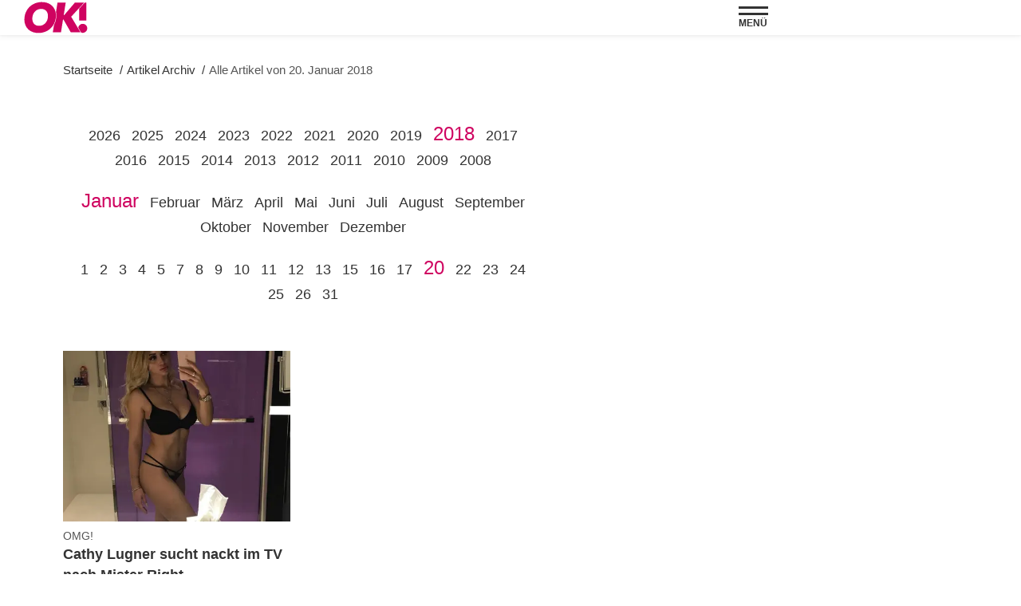

--- FILE ---
content_type: text/html; charset=UTF-8
request_url: https://www.ok-magazin.de/archiv/2018/01/20
body_size: 10193
content:
<!DOCTYPE html><html lang="de" dir="ltr" prefix="og: https://ogp.me/ns#"><head><title>Alle Artikel von 20. Januar 2018 | OK! Magazin</title><style>@font-face{font-display:optional;font-family:"Raleway";font-style:normal;font-weight:300;src:url("/theme/fonts/raleway-v34-latin-300.woff2") format("woff2");}@font-face{font-display:optional;font-family:"Raleway";font-style:italic;font-weight:300;src:url("/theme/fonts/raleway-v34-latin-300italic.woff2") format("woff2");}@font-face{font-display:optional;font-family:"Raleway";font-style:normal;font-weight:400;src:url("/theme/fonts/raleway-v34-latin-regular.woff2") format("woff2");}@font-face{font-display:optional;font-family:"Raleway";font-style:italic;font-weight:400;src:url("/theme/fonts/raleway-v34-latin-italic.woff2") format("woff2");}@font-face{font-display:optional;font-family:"Raleway";font-style:normal;font-weight:500;src:url("/theme/fonts/raleway-v34-latin-500.woff2") format("woff2");}@font-face{font-display:swap;font-family:"Raleway";font-style:italic;font-weight:500;src:url("/theme/fonts/raleway-v34-latin-500italic.woff2") format("woff2");}@font-face{font-display:optional;font-family:"Raleway";font-style:normal;font-weight:600;src:url("/theme/fonts/raleway-v34-latin-600.woff2") format("woff2");}@font-face{font-display:optional;font-family:"Raleway";font-style:italic;font-weight:600;src:url("/theme/fonts//raleway-v34-latin-600italic.woff2") format("woff2");}@font-face{font-display:optional;font-family:"Raleway";font-style:normal;font-weight:700;src:url("/theme/fonts/raleway-v34-latin-700.woff2") format("woff2");}@font-face{font-display:optional;font-family:"Raleway";font-style:italic;font-weight:700;src:url("/theme/fonts/raleway-v34-latin-700italic.woff2") format("woff2");}body{font-family:"Raleway", sans-serif;}</style><link rel="stylesheet" media="all" href="/sites/default/files/css/css_DUS0Sqi-miHQq-uwGgka9eI1jaus7TTlDdID36-OIFY.css?delta=0&amp;language=de&amp;theme=ok&amp;include=eJw1y0EKwCAMBdELSXMkSTQUMfaDUYu3Ly10M6s31bjJiMKudBqELRhvzBFz8YSlfRMuTbCA-gvfPrTRO4VV9Hb6ejTkafoAVzQgcg" />
<link rel="stylesheet" media="all" href="/sites/default/files/css/css_72YBfXmT1LukesvJOgFrADDcpIOahYT_JVUGRyyuLKE.css?delta=1&amp;language=de&amp;theme=ok&amp;include=eJw1y0EKwCAMBdELSXMkSTQUMfaDUYu3Ly10M6s31bjJiMKudBqELRhvzBFz8YSlfRMuTbCA-gvfPrTRO4VV9Hb6ejTkafoAVzQgcg" />
<link rel="stylesheet" media="print" href="/sites/default/files/css/css_rgmJUmoxywmMNYF9-SbAE2tSf-ESOCvKR80kd-5psj0.css?delta=2&amp;language=de&amp;theme=ok&amp;include=eJw1y0EKwCAMBdELSXMkSTQUMfaDUYu3Ly10M6s31bjJiMKudBqELRhvzBFz8YSlfRMuTbCA-gvfPrTRO4VV9Hb6ejTkafoAVzQgcg" />
<link rel="icon" type="image/png" href="/favicon-96x96.png" sizes="96x96" /><link rel="icon" type="image/svg+xml" href="/favicon.svg" /><link rel="shortcut icon" href="/favicon.ico" /><link rel="apple-touch-icon" sizes="180x180" href="/apple-touch-icon.png" /><meta name="apple-mobile-web-app-title" content="OK! Magazin" /><link rel="manifest" href="/site.webmanifest" /><meta charset="utf-8" />
<link rel="preconnect" href="https://delivery.consentmanager.net" />
<link rel="preconnect" href="https://cdn.consentmanager.net" />
<link rel="preconnect" href="https://cp.ok-magazin.de" />
<link rel="preconnect" href="https://a.bf-ad.net" />
<meta name="robots" content="max-image-preview:large" />
<link rel="canonical" href="https://www.ok-magazin.de/archiv/2018/01/20" />
<meta property="og:site_name" content="OK! Magazin" />
<meta property="og:type" content="website" />
<meta property="og:url" content="https://www.ok-magazin.de/archiv/2018/01/20" />
<meta property="og:image" content="https://www.ok-magazin.de/theme/images/logo-800x800.png" />
<meta property="og:image:width" content="800" />
<meta property="og:image:height" content="800" />
<meta name="twitter:site" content="@okmagazin" />
<meta name="twitter:image" content="https://www.ok-magazin.de/theme/images/logo-800x800.png" />
<script type="application/ld+json">{
    "@context": "https://schema.org",
    "@graph": [
        {
            "@type": "BreadcrumbList",
            "itemListElement": [
                {
                    "@type": "ListItem",
                    "position": 1,
                    "name": "Startseite",
                    "item": "https://www.ok-magazin.de/"
                },
                {
                    "@type": "ListItem",
                    "position": 2,
                    "name": "Archiv",
                    "item": "https://www.ok-magazin.de/archiv/2018/01/20"
                }
            ]
        },
        {
            "@type": "CollectionPage",
            "@id": "https://www.ok-magazin.de/archiv/2018/01/20#collectionpage",
            "url": "https://www.ok-magazin.de/archiv/2018/01/20",
            "name": "Archiv",
            "description": "Das komplette Artikelarchiv von OK! – alle Inhalte chronologisch sortiert.",
            "isPartOf": {
                "@type": "WebSite",
                "@id": "https://www.ok-magazin.de/#website",
                "url": "https://www.ok-magazin.de/",
                "name": "OK!"
            },
            "publisher": {
                "@type": "NewsMediaOrganization",
                "@id": "https://www.ok-magazin.de/#website",
                "image": "https://www.ok-magazin.de/theme/images/logo-800x800.png",
                "logo": {
                    "@type": "ImageObject",
                    "url": "https://www.ok-magazin.de/theme/images/logo-800x800.png",
                    "width": "800",
                    "height": "800"
                },
                "sameAs": [
                    "https://www.facebook.com/OKMagazin.de",
                    "https://www.instagram.com/okmagazin/",
                    "https://de.pinterest.com/okmagazin/",
                    "https://x.com/okmagazin",
                    "https://www.tiktok.com/@okmagazin",
                    "https://de.wikipedia.org/wiki/OK!_(Magazin)"
                ],
                "legalName": "Klambt-Verlag GmbH &amp; Co. KG",
                "foundingDate": "1843-01-01",
                "telephone": "+49 40 4118825-800",
                "email": "info@ok-magazin.de",
                "address": {
                    "@type": "PostalAddress",
                    "streetAddress": "Gänsemarkt 21-23",
                    "addressLocality": "Hamburg",
                    "postalCode": "20354",
                    "addressCountry": "DE"
                },
                "numberOfEmployees": {
                    "@type": "QuantitativeValue",
                    "minValue": "500",
                    "maxValue": "750"
                },
                "brand": {
                    "@type": "Brand",
                    "name": "OK!"
                }
            },
            "inLanguage": "de-DE"
        }
    ]
}</script>
<meta name="MobileOptimized" content="width" />
<meta name="HandheldFriendly" content="true" />
<meta name="viewport" content="width=device-width, initial-scale=1.0" />
<script type="text/javascript">function getDeviceType() {const width = document.documentElement.clientWidth;if (width < 768) {return 'smartphone';} else {return 'desktop';}}window._aeq = window._aeq || [];window._aeq.push(['setGlobalOptions',{'device':getDeviceType(),'layout':'archive','category':'archiv','contentId':'archiv-20180120','keyword':''}]);</script>
<link rel="icon" href="/themes/custom/klambt/ok/favicon.ico" type="image/vnd.microsoft.icon" />
<script type="application/json" data-drupal-selector="drupal-settings-json">{"path":{"baseUrl":"\/","pathPrefix":"","currentPath":"archiv\/2018\/01\/20","currentPathIsAdmin":false,"isFront":false,"currentLanguage":"de"},"pluralDelimiter":"\u0003","suppressDeprecationErrors":true,"current_path_info":{"author":"system","term_name":"","firstPublished":"system","lastModified":"system","loadType":"Initial-PI","pageType":"undefined","published":"system","rootCategory":"","tag":"","node_id":"","url":"\/archiv\/2018\/01\/20"},"klambtConsent":{"gtm_active":true,"gtm_id":"GTM-K7WL3D3","ads_active":true,"ads_bcn_url":"https:\/\/a.bf-ad.net\/adengine\/okde\/adengine.js","cleverpush_active":true,"cleverpush_url":"https:\/\/static.cleverpush.com\/channel\/loader\/nD2vzQSh6ev65LgEL.js","pinterest_active":false,"pinterest_id":"","outbrain_active":false,"outbrain_id":"","revive_active":true,"revive_url":"https:\/\/kia.klambt.services\/delivery\/asyncjs.php","revive_adserver_active":true,"revive_adserver_url":"https:\/\/kia.klambt.services\/delivery\/asyncjs.php","tiktok_active":false,"tiktok_id":""},"ajaxTrustedUrl":{"\/suche\/":true},"field_group":{"html_element":{"mode":"sidebarteaser","context":"view","settings":{"classes":"aspect-ratio--1-1","id":"","element":"div","show_label":false,"label_element":"h3","label_element_classes":"","attributes":"","effect":"none","speed":"fast","show_empty_fields":false}}},"user":{"uid":0,"permissionsHash":"25fe05152d67f69cfa792a10711e5926ab10c27c6220160fd513fdf1d4d323f1"}}</script>
<script src="/sites/default/files/js/js_5OTLc6yAoPoylXXVmzOWVcnBJ5fmD89hceBkJMWTBM4.js?scope=header&amp;delta=0&amp;language=de&amp;theme=ok&amp;include=eJxdjFsKhEAMBC8kzJFCJtujwXlIEv3w9C7sA_SroYpq2c3QgzaOhbSXkeRJprVyy0H8OmChjvbWKYvoz2R2pLmOzPWGtBg3kMH1xN30ol0D5GKj_isHmyzpM9NYv6cXRwRA9g"></script>
</head><body><script type="text/javascript" data-cmp-ab="1" src="https://cdn.consentmanager.net/delivery/js/semiautomatic.min.js" data-cmp-cdid="a28286e311cd6" data-cmp-host="delivery.consentmanager.net" data-cmp-cdn="cdn.consentmanager.net" data-cmp-codesrc="0"></script><div class="page "><!-- Header --><header class="header header--fixed"><div class="header__container"><div class="container"><div class="header__logo"><a href="/" title="Startseite" rel="home" class="header__logo__link">OK! Magazin hat exklusive Storys aus der Welt der ☆ Stars ☆ sowie die neuesten Trends aus Mode, Beauty &amp; Lifestyle.</a></div><nav class="header__navigation" role="navigation"
         aria-labelledby="block-main-menu-menu" id="block-main-menu"><div class="visually-hidden" id="block-main-menu-menu">Hauptnavigation</div><ul class="header__navigation__list"><li class="header__navigation__item"><a href="/people"  class="header__navigation__link">People</a></li><li class="header__navigation__item"><a href="/royals"  class="header__navigation__link">Royals</a></li><li class="header__navigation__item"><a href="/schlager"  class="header__navigation__link">Schlager</a></li><li class="header__navigation__item"><a href="/starportraits"  class="header__navigation__link">Starportraits</a></li><li class="header__navigation__item"><a href="/style"  class="header__navigation__link">Style</a></li><li class="header__navigation__item"><a href="/tv-streaming"  class="header__navigation__link">TV &amp; Streaming</a></li><li class="header__navigation__item"><a href="/lifestyle"  class="header__navigation__link">Lifestyle</a></li><li class="header__navigation__item"><a href="/gewinnspiele"  class="header__navigation__link">Gewinnspiele</a></li></ul></nav><button class="button button__menu button__burger js-sidebar__trigger" type="button"><div class="button__menu__line"><div class="line"></div><div class="line"></div></div><span class="button__menu__label">Menü</span></button></div></div></header><div class="wrapper"><div class="wrapper__main"><section class="main-content"><div class="container"><div data-drupal-messages-fallback class="hidden"></div><div id="block-breadcrumbs"><nav role="navigation" class="breadcrumb">
        <ul class="breadcrumb__list"><li class="breadcrumb__list__item">
                            <a href="/">
                                <span>Startseite</span>
                            </a>
                        </li><li class="breadcrumb__list__item">
                            <a href="/archiv">
                                <span>Artikel Archiv</span>
                            </a>
                        </li><li class="breadcrumb__list__item">
                                <h1>Alle Artikel von 20. Januar 2018</h1>
                            </li></ul>
    </nav></div><div class="grid"><div class="grid__column  grid__column--main "><div class="layout layout--onecol"><div  class="layout__region layout__region--content"><div class="block-region-content"><div><div class="archivePager"><ul class="year"><li><a href="/archiv/2026">2026</a></li><li><a href="/archiv/2025">2025</a></li><li><a href="/archiv/2024">2024</a></li><li><a href="/archiv/2023">2023</a></li><li><a href="/archiv/2022">2022</a></li><li><a href="/archiv/2021">2021</a></li><li><a href="/archiv/2020">2020</a></li><li><a href="/archiv/2019">2019</a></li><li><a href="/archiv/2018" class="active">2018</a></li><li><a href="/archiv/2017">2017</a></li><li><a href="/archiv/2016">2016</a></li><li><a href="/archiv/2015">2015</a></li><li><a href="/archiv/2014">2014</a></li><li><a href="/archiv/2013">2013</a></li><li><a href="/archiv/2012">2012</a></li><li><a href="/archiv/2011">2011</a></li><li><a href="/archiv/2010">2010</a></li><li><a href="/archiv/2009">2009</a></li><li><a href="/archiv/2008">2008</a></li></ul><ul class="month"><li><a href="/archiv/2018/01" class="active">Januar</a></li><li><a href="/archiv/2018/02">Februar</a></li><li><a href="/archiv/2018/03">März</a></li><li><a href="/archiv/2018/04">April</a></li><li><a href="/archiv/2018/05">Mai</a></li><li><a href="/archiv/2018/06">Juni</a></li><li><a href="/archiv/2018/07">Juli</a></li><li><a href="/archiv/2018/08">August</a></li><li><a href="/archiv/2018/09">September</a></li><li><a href="/archiv/2018/10">Oktober</a></li><li><a href="/archiv/2018/11">November</a></li><li><a href="/archiv/2018/12">Dezember</a></li></ul><ul class="day"><li><a href="/archiv/2018/01/01">1</a></li><li><a href="/archiv/2018/01/02">2</a></li><li><a href="/archiv/2018/01/03">3</a></li><li><a href="/archiv/2018/01/04">4</a></li><li><a href="/archiv/2018/01/05">5</a></li><li><a href="/archiv/2018/01/07">7</a></li><li><a href="/archiv/2018/01/08">8</a></li><li><a href="/archiv/2018/01/09">9</a></li><li><a href="/archiv/2018/01/10">10</a></li><li><a href="/archiv/2018/01/11">11</a></li><li><a href="/archiv/2018/01/12">12</a></li><li><a href="/archiv/2018/01/13">13</a></li><li><a href="/archiv/2018/01/15">15</a></li><li><a href="/archiv/2018/01/16">16</a></li><li><a href="/archiv/2018/01/17">17</a></li><li><a href="/archiv/2018/01/20" class="active">20</a></li><li><a href="/archiv/2018/01/22">22</a></li><li><a href="/archiv/2018/01/23">23</a></li><li><a href="/archiv/2018/01/24">24</a></li><li><a href="/archiv/2018/01/25">25</a></li><li><a href="/archiv/2018/01/26">26</a></li><li><a href="/archiv/2018/01/31">31</a></li></ul></div></div><div><div class="views-element-container"><div class="standardteaser archive js-view-dom-id-e72435c0ebb342fb17804796cdcfa9578f909161136c9b1e010164817844b0cc"><div class="grid--2-col"><article class="teaser__item ds-1col clearfix"><div  class="teaser__media"><div  class="aspect-ratio--4-3"><a href="/people/omg-cathy-lugner-will-nackt-ihre-grosse-liebe-finden-50819.html"><picture><source srcset="/images/4x3_448/media/teaser/2018/01/20/cathy-lugner-naked-attraction.jpg 1x" media="screen and (min-width: 640px)" width="448" height="336"/><source srcset="/images/4x3_288/media/teaser/2018/01/20/cathy-lugner-naked-attraction.jpg 1x" width="288" height="216"/><img loading="eager" class="media__image" fetchpriority="high" width="288" height="216" src="/images/4x3_288/media/teaser/2018/01/20/cathy-lugner-naked-attraction.jpg" alt="" /></picture></a></div></div><div  class="teaser__caption"><div class="teaser__topline"><a href="/people/omg-cathy-lugner-will-nackt-ihre-grosse-liebe-finden-50819.html">OMG!</a></div><div class="teaser__headline"><a href="/people/omg-cathy-lugner-will-nackt-ihre-grosse-liebe-finden-50819.html">Cathy Lugner sucht nackt im TV nach Mister Right</a></div></div></article></div></div></div></div></div></div></div><div id="block-ok-infoblock"><div class="info_block" data-pagetype="undefined" data-nid="" data-term_id="" data-current_author="system" data-revision_author="system" data-field_published_first="system" data-field_published="system" data-changed="system" data-current_term_name="" data-current_root_term_name="" data-tags="" data-current_url="/archiv/2018/01/20" ></div></div></div><aside class="grid__column grid__column--aside"><div class="stayVisible"><k-bcn data-context="medium_rectangle_hp"></k-bcn><ins class="revive" data-revive-zoneid="5" data-revive-id="eb7b2769b1c216698466a0fa7dc1c760" data-revive-contentkeywords="nude_content" data-revive-adzone="_default" data-revive-articletype="node"></ins><div class="views-element-container" id="block-views-block-latest-articles-block-2"><div><div class="sidebarteaser js-view-dom-id-758874de584824acfaddf74fbc737cf33aab3f51277c1f954915231346d2bf6f">
  
  
  

  
  
  

      <article class="teaser__item ds-1col clearfix">

  

  <div  class="teaser__media"><div  class="aspect-ratio--1-1"><a href="/tv-streaming/elena-miras-sehr-verzweifelt-darum-wollte-sie-make-love-fake-love-nach-sturz-abbrechen-111668.html"><img loading="lazy" icon="glomex-play-icon" class="media__image" srcset="/images/1x1_100/2026-01/elena-miras-bedrueckt-rtl.jpg?h=0378093a 1x" width="100" height="100" src="/images/1x1_100/2026-01/elena-miras-bedrueckt-rtl.jpg?h=0378093a" alt="Elena Miras guckt bedrückt" /></a></div></div><div  class="teaser__caption"><div class="teaser__topline"><a href="/tv-streaming/elena-miras-sehr-verzweifelt-darum-wollte-sie-make-love-fake-love-nach-sturz-abbrechen-111668.html">Elena Miras</a></div><div class="teaser__headline"><a href="/tv-streaming/elena-miras-sehr-verzweifelt-darum-wollte-sie-make-love-fake-love-nach-sturz-abbrechen-111668.html">&quot;Sehr verzweifelt&quot; – Darum wollte sie &quot;Make Love, Fake Love&quot; nach Sturz abbrechen</a></div></div>

</article>


    <article class="teaser__item ds-1col clearfix">

  

  <div  class="teaser__media"><div  class="aspect-ratio--1-1"><a href="/people/kader-loth-streit-mit-yvonne-woelke-eskaliert-pass-auf-mit-wem-du-dich-anlegst-111678.html"><img loading="eager" class="media__image" fetchpriority="high" srcset="/images/1x1_100/2026-01/kader-loth-yvonne-woelke-getty.jpg?h=f152e6c6 1x" width="100" height="100" src="/images/1x1_100/2026-01/kader-loth-yvonne-woelke-getty.jpg?h=f152e6c6" alt="Kader Loth und Yvonne Woelke Collage" /></a></div></div><div  class="teaser__caption"><div class="teaser__topline"><a href="/people/kader-loth-streit-mit-yvonne-woelke-eskaliert-pass-auf-mit-wem-du-dich-anlegst-111678.html">Kader Loth</a></div><div class="teaser__headline"><a href="/people/kader-loth-streit-mit-yvonne-woelke-eskaliert-pass-auf-mit-wem-du-dich-anlegst-111678.html">Streit mit Yvonne Woelke eskaliert! &quot;Pass auf, mit wem du dich anlegst&quot;</a></div></div>

</article>


    <article class="teaser__item ds-1col clearfix">

  

  <div  class="teaser__media"><div  class="aspect-ratio--1-1"><a href="/people/tanja-makaric-ihre-tochter-wurde-mit-einem-loch-im-herzen-geboren-unfassbar-besorgt-111703.html"><img loading="lazy" icon="glomex-play-icon" class="media__image" srcset="/images/1x1_100/2026-01/tanja-makaric-mit-tochter-insta.jpg?h=9f5a656f 1x" width="100" height="100" src="/images/1x1_100/2026-01/tanja-makaric-mit-tochter-insta.jpg?h=9f5a656f" alt="Tanja Makarić mit ihrer Tochter" /></a></div></div><div  class="teaser__caption"><div class="teaser__topline"><a href="/people/tanja-makaric-ihre-tochter-wurde-mit-einem-loch-im-herzen-geboren-unfassbar-besorgt-111703.html">Tanja Makarić</a></div><div class="teaser__headline"><a href="/people/tanja-makaric-ihre-tochter-wurde-mit-einem-loch-im-herzen-geboren-unfassbar-besorgt-111703.html">Ihre Tochter wurde mit einem Loch im Herzen geboren – &quot;Unfassbar besorgt&quot;</a></div></div>

</article>


    <article class="teaser__item ds-1col clearfix">

  

  <div  class="teaser__media"><div  class="aspect-ratio--1-1"><a href="/tv-streaming/iris-katzenberger-dafuer-entsorgt-er-die-familie-dschungelcamp-seitenhieb-gegen-peter-klein-111743.html"><img loading="lazy" icon="glomex-play-icon" class="media__image" srcset="/images/1x1_100/2026-01/peter-klein-iris-katzenberger-collage-getty.jpg 1x" width="100" height="100" src="/images/1x1_100/2026-01/peter-klein-iris-katzenberger-collage-getty.jpg" alt="Peter Klein &amp; Iris Katzenberger Collage" /></a></div></div><div  class="teaser__caption"><div class="teaser__topline"><a href="/tv-streaming/iris-katzenberger-dafuer-entsorgt-er-die-familie-dschungelcamp-seitenhieb-gegen-peter-klein-111743.html">Iris Katzenberger</a></div><div class="teaser__headline"><a href="/tv-streaming/iris-katzenberger-dafuer-entsorgt-er-die-familie-dschungelcamp-seitenhieb-gegen-peter-klein-111743.html">&quot;Dafür entsorgt er die Familie&quot; - Dschungelcamp-Seitenhieb gegen Peter Klein</a></div></div>

</article>


    <article class="teaser__item ds-1col clearfix">

  

  <div  class="teaser__media"><div  class="aspect-ratio--1-1"><a href="/lifestyle/okmagde-unsere-redaktionslieblinge-im-januar-2026-111577.html"><img loading="lazy" class="media__image" srcset="/images/1x1_100/2026-01/frau-macht-sport-im-winter.jpg?h=32f9ebbd 1x" width="100" height="100" src="/images/1x1_100/2026-01/frau-macht-sport-im-winter.jpg?h=32f9ebbd" alt="Frau Sport im Schnee" /></a></div></div><div  class="teaser__caption"><div class="teaser__topline"><a href="/lifestyle/okmagde-unsere-redaktionslieblinge-im-januar-2026-111577.html">OKmag.de</a></div><div class="teaser__headline"><a href="/lifestyle/okmagde-unsere-redaktionslieblinge-im-januar-2026-111577.html">Unsere Redaktionslieblinge im Januar 2026</a></div></div>

</article>



    

  
  

  
  
</div>
</div>
</div><div id="block-hottopics-3"><nav class="sidebar__navigation sidebar__navigation--hot-topics" role="navigation"><div class="sidebar__navigation__header"><div class="section__title">Hot Topics</div></div><ul class="sidebar__navigation__list"><li class="sidebar__navigation__item"><a href="/thema/bauer-sucht-frau">Bauer sucht Frau</a></li><li class="sidebar__navigation__item"><a href="/thema/dschungelcamp">Dschungelcamp</a></li><li class="sidebar__navigation__item"><a href="/thema/die-geissens">Die Geissens</a></li><li class="sidebar__navigation__item"><a href="/thema/lets-dance">Let&#039;s Dance</a></li><li class="sidebar__navigation__item"><a href="/thema/laura-maria-rypa">Laura Maria Rypa</a></li><li class="sidebar__navigation__item"><a href="/thema/die-wollnys">Die Wollnys</a></li><li class="sidebar__navigation__item"><a href="/thema/gzsz">GZSZ</a></li><li class="sidebar__navigation__item"><a href="/thema/prinz-harry">Prinz Harry</a></li></ul></nav></div><k-bcn data-context="medium_rectangle"></k-bcn><div class="views-element-container" id="block-views-block-top-article-block-matomo-sidebar"><div class="section__title">Top Artikel</div><div><div class="sidebarteaser js-view-dom-id-0a3ab88b0c3d3efb004a7c6d36948d41c7108be1b2f2703aeee9a261d38f4310">
  
  
  

  
  
  

      <article class="teaser__item ds-1col clearfix">

  

  <div  class="teaser__media"><div  class="aspect-ratio--1-1"><a href="/people/oliver-pocher-kein-bestandteil-der-familie-trennung-von-amira-aly-christian-dueren-bestaetigt-111728.html"><img loading="lazy" icon="glomex-play-icon" class="media__image" srcset="/images/1x1_100/2024-07/amira-pocher-christian-dueren-oliver-pocher-dpa.jpg?h=95ac2b19 1x" width="100" height="100" src="/images/1x1_100/2024-07/amira-pocher-christian-dueren-oliver-pocher-dpa.jpg?h=95ac2b19" alt="Amira Pocher &amp; Christian Düren glücklich, für Oliver Pocher ernst" /></a></div></div><div  class="teaser__caption"><div class="teaser__topline"><a href="/people/oliver-pocher-kein-bestandteil-der-familie-trennung-von-amira-aly-christian-dueren-bestaetigt-111728.html">Oliver Pocher</a></div><div class="teaser__headline"><a href="/people/oliver-pocher-kein-bestandteil-der-familie-trennung-von-amira-aly-christian-dueren-bestaetigt-111728.html">&quot;Kein Bestandteil der Familie&quot; - Trennung von Amira Aly &amp; Christian Düren bestätigt?</a></div></div>

</article>


    <article class="teaser__item ds-1col clearfix">

  

  <div  class="teaser__media"><div  class="aspect-ratio--1-1"><a href="/people/tara-tabitha-frueher-und-heute-ihre-krasse-veraenderung-bildern-108671.html"><img loading="lazy" class="media__image" srcset="/images/1x1_100/2025-06/tara-tabitha-frueher-heute.jpg?h=88a52216 1x" width="100" height="100" src="/images/1x1_100/2025-06/tara-tabitha-frueher-heute.jpg?h=88a52216" alt="Tara Tabitha früher und heute" /></a></div></div><div  class="teaser__caption"><div class="teaser__topline"><a href="/people/tara-tabitha-frueher-und-heute-ihre-krasse-veraenderung-bildern-108671.html">Tara Tabitha früher und heute</a></div><div class="teaser__headline"><a href="/people/tara-tabitha-frueher-und-heute-ihre-krasse-veraenderung-bildern-108671.html">Ihre krasse Veränderung in Bildern</a></div></div>

</article>


    <article class="teaser__item ds-1col clearfix">

  

  <div  class="teaser__media"><div  class="aspect-ratio--1-1"><a href="/people/friedrich-dieckmann-frustessen-nach-bitterer-enttaeuschung-111708.html"><img loading="lazy" icon="glomex-play-icon" class="media__image" srcset="/images/1x1_100/2026-01/friedrich-dieckmann-frustessen.jpg?h=f6bb5c40 1x" width="100" height="100" src="/images/1x1_100/2026-01/friedrich-dieckmann-frustessen.jpg?h=f6bb5c40" alt="Friedrich Dieckmann mit Fischbrötchen" /></a></div></div><div  class="teaser__caption"><div class="teaser__topline"><a href="/people/friedrich-dieckmann-frustessen-nach-bitterer-enttaeuschung-111708.html">Friedrich Dieckmann</a></div><div class="teaser__headline"><a href="/people/friedrich-dieckmann-frustessen-nach-bitterer-enttaeuschung-111708.html">&quot;Frustessen&quot; nach bitterer Enttäuschung</a></div></div>

</article>


    <article class="teaser__item ds-1col clearfix">

  

  <div  class="teaser__media"><div  class="aspect-ratio--1-1"><a href="/people/rip-von-diesen-stars-mussten-wir-2025-abschied-nehmen-105633.html"><img loading="lazy" class="media__image" srcset="/images/1x1_100/2025-12/collage-rip-2025.jpg?h=7534bc05 1x" width="100" height="100" src="/images/1x1_100/2025-12/collage-rip-2025.jpg?h=7534bc05" alt="RIP Collage 2025" /></a></div></div><div  class="teaser__caption"><div class="teaser__topline"><a href="/people/rip-von-diesen-stars-mussten-wir-2025-abschied-nehmen-105633.html">RIP</a></div><div class="teaser__headline"><a href="/people/rip-von-diesen-stars-mussten-wir-2025-abschied-nehmen-105633.html">Von diesen Stars mussten wir 2025 Abschied nehmen</a></div></div>

</article>


    <article class="teaser__item ds-1col clearfix">

  

  <div  class="teaser__media"><div  class="aspect-ratio--1-1"><a href="/people/laura-mueller-beauty-op-geschafft-erste-worte-nach-ihrer-brustvergroesserung-111726.html"><img loading="lazy" icon="glomex-play-icon" class="media__image" srcset="/images/1x1_100/media/gallery/2022/02/15/laura-mueller-laechelt-1.png?h=e791d231 1x" width="100" height="100" src="/images/1x1_100/media/gallery/2022/02/15/laura-mueller-laechelt-1.png?h=e791d231" alt="Laura Müller glücklich" /></a></div></div><div  class="teaser__caption"><div class="teaser__topline"><a href="/people/laura-mueller-beauty-op-geschafft-erste-worte-nach-ihrer-brustvergroesserung-111726.html">Laura Müller</a></div><div class="teaser__headline"><a href="/people/laura-mueller-beauty-op-geschafft-erste-worte-nach-ihrer-brustvergroesserung-111726.html">Beauty-OP geschafft! Erste Worte nach ihrer Brustvergrößerung</a></div></div>

</article>



    

  
  

  
  
</div>
</div>
</div></div></aside></div><div id="infiniteScrollContent"></div><div id="loading" class="loadingAnimation fadeOut"><div><div class="bounce1"></div><div class="bounce2"></div><div class="bounce3"></div></div><span>Lade weitere Inhalte ...</span></div></div></section><div class="infiniteScrollTrigger"></div><!-- Footer --><footer class="footer"><atf-ad-slot id="bcn_footer_1" atf-format="footer" atf-formatSize="4x4" atf-formatNote="special"></atf-ad-slot><nav class="overview_of_contents contents__nav container collapsed" role="navigation" aria-labelledby="block-overview-of-contents-menu" id="block-overview-of-contents">
            
        <div id="block-overview-of-contents-menu" class="section__title">Inhalte im Überblick</div>
    

                <ul class="contents__nav__list">                                        <li class="contents__nav__item">
                                <a href="/people" >People</a><ul class="contents__nav__sublist">                                        <li class="contents__nav__subitem">
                                <a href="/people/carolin-kebekus-wer-ist-der-mann-ihrer-92402.html"  title="Caroline Kebekus Partner">Caroline Kebekus Partner</a></li>                                        <li class="contents__nav__subitem">
                                <a href="/people/chris-tall-wer-ist-die-frau-der-des-comedians-89539.html"  title="Chris Tall Ehefrau">Chris Tall Ehefrau</a></li>                                        <li class="contents__nav__subitem">
                                <a href="/people/mario-barth-sie-ist-seine-freundin-paula-70600.html"  title="Mario Barths Freundin">Mario Barths Freundin</a></li>                                        <li class="contents__nav__subitem">
                                <a href="/people/schwiegertochter-gesucht-was-wurde-aus-beate-fischer-69687.html"  title="Beate Schwiegertochter gesucht">Beate Schwiegertochter gesucht</a></li>                                        <li class="contents__nav__subitem">
                                <a href="/people/max-mutzke-privat-hat-der-saenger-frau-und-kinder-93406.html"  title="Max Mutzke">Max Mutzke</a></li>                                        <li class="contents__nav__subitem">
                                <a href="/people/peter-maffay-privat-seine-4-frauen-seine-freundin-seine-3-kinder-81682.html"  title="Peter Maffay Privat">Peter Maffay Privat</a></li>                                        <li class="contents__nav__subitem">
                                <a href="/people/mark-medlock-karriere-aus-co-was-wurde-eigentlich-aus-dem-dsds-sieger-85545.html"  title="Mark Medlock heute">Mark Medlock heute</a></li></ul></li>                                        <li class="contents__nav__item">
                                <a href="/royals" >Royals</a><ul class="contents__nav__sublist">                                        <li class="contents__nav__subitem">
                                <a href="/thema/koenig-charles"  title="König Charles">König Charles</a></li>                                        <li class="contents__nav__subitem">
                                <a href="/thema/prinzessin-kate"  title="Prinzessin Kate">Prinzessin Kate</a></li>                                        <li class="contents__nav__subitem">
                                <a href="/people/herzogin-kate-und-prinz-william-ihre-liebesgeschichte-bildern-33457.html"  title="Kates &amp; Williams Liebesgeschichte">Kates &amp; Williams Liebesgeschichte</a></li>                                        <li class="contents__nav__subitem">
                                <a href="/thema/prinz-harry"  title="Prinz Harry">Prinz Harry</a></li>                                        <li class="contents__nav__subitem">
                                <a href="/thema/herzogin-meghan"  title="Herzogin Meghan">Herzogin Meghan</a></li>                                        <li class="contents__nav__subitem">
                                <a href="/royals/koenig-charles-iii-skandaloese-liebesgeschichte-mit-koenigin-camilla-83324.html"  title="Charles&#039; &amp; Camillas Liebesgeschichte ">Charles&#039; &amp; Camillas Liebesgeschichte </a></li>                                        <li class="contents__nav__subitem">
                                <a href="/thema/britische-royals"  title="Britische Royals">Britische Royals</a></li>                                        <li class="contents__nav__subitem">
                                <a href="/royals/camilla-mary-charlene-co-gehalt-der-monarchen-das-verdienen-die-koeniginnen-97360.html"  title="Gehalt der Königinnen">Gehalt der Königinnen</a></li></ul></li>                                        <li class="contents__nav__item">
                                <a href="/schlager" >Schlager</a><ul class="contents__nav__sublist">                                        <li class="contents__nav__subitem">
                                <a href="/schlager/beatrice-egli-das-komplizierte-liebesleben-der-schlagersaengerin-85735.html"  title="Beatrice Eglis Liebesleben">Beatrice Eglis Liebesleben</a></li>                                        <li class="contents__nav__subitem">
                                <a href="/schlager/andrea-kiewel-das-sind-die-kinder-der-zdf-fernsehgarten-moderatorin-72135.html"  title="Andrea Kiewel Kinder">Andrea Kiewel Kinder</a></li>                                        <li class="contents__nav__subitem">
                                <a href="/schlager/heino-privat-seine-frau-hannelore-seine-ex-frauen-und-kinder-94647.html"  title="Heino">Heino</a></li>                                        <li class="contents__nav__subitem">
                                <a href="/schlager/juergen-drews-trauriges-familiengeheimnis-alles-ueber-seinen-unbekannten-sohn-fabian-80540.html"  title="Fabian Drews">Fabian Drews</a></li>                                        <li class="contents__nav__subitem">
                                <a href="/schlager/karel-gott-80-er-starb-mit-einer-lebensluege-74081.html"  title="Karel Gott">Karel Gott</a></li>                                        <li class="contents__nav__subitem">
                                <a href="/schlager/kerstin-ott-die-frau-ihrer-alle-infos-zu-karolina-koeppen-80459.html"  title="Karolina Köppen">Karolina Köppen</a></li>                                        <li class="contents__nav__subitem">
                                <a href="/schlager/juergen-drews-ramona-so-verrueckt-ist-ihre-liebesgeschichte-80156.html"  title="Ramona Drews">Ramona Drews</a></li>                                        <li class="contents__nav__subitem">
                                <a href="/schlager/war-rex-gildo-homosexuell-costa-cordalis-enthuellte-sein-geheimnis-65747.html"  title="Rex Gildo Lebensgefährte">Rex Gildo Lebensgefährte</a></li></ul></li>                                        <li class="contents__nav__item">
                                <a href="/starportraits"  title="Starportraits">Starportraits</a><ul class="contents__nav__sublist">                                        <li class="contents__nav__subitem">
                                <a href="/starportraits/alessandra-meyer-woelden-kinder-partner-vermoegen-alle-infos-zu-oliver-pochers-ex-frau-94143.html"  title="Alessandra Meyer-Wölden">Alessandra Meyer-Wölden</a></li>                                        <li class="contents__nav__subitem">
                                <a href="/starportraits/franz-beckenbauer-78-das-spannende-leben-der-fussballlegende-96401.html"  title="Franz Beckenbauer">Franz Beckenbauer</a></li>                                        <li class="contents__nav__subitem">
                                <a href="/starportraits/hinnerk-schoenemann-freundin-kinder-karriere-der-schauspieler-privat-93476.html"  title="Hinnerk Schönemann">Hinnerk Schönemann</a></li>                                        <li class="contents__nav__subitem">
                                <a href="/starportraits/joey-kelly-das-ist-seine-schoene-frau-95764.html"  title="Joey Kellys Frau">Joey Kellys Frau</a></li>                                        <li class="contents__nav__subitem">
                                <a href="/starportraits/judith-rakers-freund-kinder-vermoegen-alles-zur-ex-tagesschau-sprecherin-96751.html"  title="Judith Rakers">Judith Rakers</a></li>                                        <li class="contents__nav__subitem">
                                <a href="/starportraits/juergen-milski-vermoegen-krankheit-tochter-freundin-so-tickt-der-big-brother-star-privat-95101.html"  title="Jürgen Milski">Jürgen Milski</a></li>                                        <li class="contents__nav__subitem">
                                <a href="/starportraits/dilara-kruse-herkunft-beruf-vermoegen-alle-infos-ueber-die-frau-von-max-kruse-95099.html"  title="Dilara Kruse">Dilara Kruse</a></li>                                        <li class="contents__nav__subitem">
                                <a href="/starportraits/kim-frank-karriere-frau-kinder-so-tickt-der-echt-star-95411.html"  title="Kim Frank">Kim Frank</a></li></ul></li>                                        <li class="contents__nav__item">
                                <a href="/style" >Style</a><ul class="contents__nav__sublist">                                        <li class="contents__nav__subitem">
                                <a href="/style/beauty/laut-studie-das-ist-die-beste-anti-aging-creme-66152.html"  title="Beste Anti Aging Creme">Beste Anti Aging Creme</a></li>                                        <li class="contents__nav__subitem">
                                <a href="/style/beauty/ok-test-das-sind-die-5-besten-augenpads-gegen-augenringe-55899.html"  title="Augenpads gegen Augenringe">Augenpads gegen Augenringe</a></li>                                        <li class="contents__nav__subitem">
                                <a href="/style/beauty/tagescreme-die-7-besten-produkte-mit-lichtschutzfaktor-58395.html"  title="Tagescreme mit LSF">Tagescreme mit LSF</a></li>                                        <li class="contents__nav__subitem">
                                <a href="/style/beauty/wimpernseren-im-ok-test-das-sind-die-besten-lash-booster-ohne-hormone-66583.html"  title="Wimpernserum ohne Hormone">Wimpernserum ohne Hormone</a></li>                                        <li class="contents__nav__subitem">
                                <a href="/style/beauty/oeko-test-die-3-besten-cremes-fuer-trockene-haut-79775.html"  title="Creme für trockene Haut">Creme für trockene Haut</a></li>                                        <li class="contents__nav__subitem">
                                <a href="/style/beauty/dyson-airwrap-alternativen-die-besten-styling-tools-fuer-jede-frisur-78340.html"  title="Dyson Airwrap Dupe">Dyson Airwrap Dupe</a></li>                                        <li class="contents__nav__subitem">
                                <a href="/style/beauty/maniko-nails-test-erfahrung-uv-nagellack-zum-aufkleben-83197.html"  title="Maniko Erfahrungen">Maniko Erfahrungen</a></li></ul></li>                                        <li class="contents__nav__item">
                                <a href="/tv-streaming" >TV &amp; Streaming</a><ul class="contents__nav__sublist">                                        <li class="contents__nav__subitem">
                                <a href="/thema/lets-dance"  title="Let&#039;s Dance">Let&#039;s Dance</a></li>                                        <li class="contents__nav__subitem">
                                <a href="/thema/gzsz"  title="GZSZ">GZSZ</a></li>                                        <li class="contents__nav__subitem">
                                <a href="/tv-streaming/bauer-sucht-frau-diese-2-paare-von-staffel-18-sind-noch-zusammen-83607.html"  title="Bauer sucht Frau Paare">Bauer sucht Frau Paare</a></li>                                        <li class="contents__nav__subitem">
                                <a href="/tv-streaming/hochzeit-auf-den-ersten-blick-diese-paare-sind-noch-zusammen-82463.html"  title="Hochzeit auf den ersten Blick Paare">Hochzeit auf den ersten Blick Paare</a></li>                                        <li class="contents__nav__subitem">
                                <a href="/tv-streaming/lets-dance-alle-sieger-im-ueberblick-26502.html"  title="Let&#039;s Dance Sieger">Let&#039;s Dance Sieger</a></li>                                        <li class="contents__nav__subitem">
                                <a href="/tv-streaming/bauer-sucht-frau-bewegende-trauerfaelle-diese-landwirte-sind-bereits-verstorben-82721.html"  title="Bauer sucht Frau: Wer bisher verstorben ist">Bauer sucht Frau: Wer bisher verstorben ist</a></li>                                        <li class="contents__nav__subitem">
                                <a href="/thema/die-wollnys"  title="Die Wollnys">Die Wollnys</a></li></ul></li>                                        <li class="contents__nav__item">
                                <a href="/lifestyle" >Lifestyle</a><ul class="contents__nav__sublist">                                        <li class="contents__nav__subitem">
                                <a href="/lifestyle/abnehmen-mit-diesem-pflaster-schmilzt-dein-bauchfett-58896.html"  title="Abnehmpflaster">Abnehmpflaster</a></li>                                        <li class="contents__nav__subitem">
                                <a href="/lifestyle/abnehmtabletten-die-besten-diaet-medikamente-79179.html"  title="Notorischer Fremdgeher">Notorischer Fremdgeher</a></li>                                        <li class="contents__nav__subitem">
                                <a href="/lifestyle/abnehmtabletten-die-besten-diaet-medikamente-79179.html"  title="Abnehmtabletten">Abnehmtabletten</a></li>                                        <li class="contents__nav__subitem">
                                <a href="/lifestyle/10-anzeichen-dass-du-ihm-egal-geworden-bist-49371.html"  title="Meine Bedürfnisse sind ihm egal">Meine Bedürfnisse sind ihm egal</a></li>                                        <li class="contents__nav__subitem">
                                <a href="/lifestyle/abnehmen-mit-proteinriegeln-geht-das-wirklich-56271.html"  title="Proteinriegel zum Abnehmen">Proteinriegel zum Abnehmen</a></li>                                        <li class="contents__nav__subitem">
                                <a href="/lifestyle/abnehmen-vitamin-d-laesst-das-fett-schmelzen-56340.html"  title="Vitamin D zum Abnehmen">Vitamin D zum Abnehmen</a></li>                                        <li class="contents__nav__subitem">
                                <a href="/lifestyle/stanley-adventure-quencher-so-shoppst-du-den-beliebten-tumbler-deutschland-86900.html"  title="Stanley Quencher">Stanley Quencher</a></li>                                        <li class="contents__nav__subitem">
                                <a href="/lifestyle/athletic-greens-co-diese-power-drinks-machen-fit-und-gesund-85592.html"  title="ag1 Alternative">ag1 Alternative</a></li></ul></li></ul>
    </nav>
<div class="footer__row"><nav class="footer__navigation footer__navigation--imprint" role="navigation"
         aria-labelledby="block-ok-footer-imprint-menu-menu" id="block-ok-footer-imprint-menu"><ul><li><a href="https://abo.klambt.de/OK/Jahresabo?utm_source=website_ok&amp;utm_medium=website_Sidebarmenu&amp;utm_campaign=digital"  target="_blank" rel="noopener">ABO</a></li><li><a href="/archiv"  title="OK! Artikel Archiv">Artikel Archiv</a></li><li><a href="/datenschutz" >Datenschutz</a></li><li><a href="/impressum" >Impressum</a></li><li><a href="/kontakt.html" >Kontakt</a></li><li><a href="https://bcn.group/marken/national/titel/ok/"  target="_blank" rel="noopener">Mediadaten</a></li><li><a href="https://www.klambt.de/de/digital/okmagde-329.html"  target="_blank" rel="noopener">Onlinewerbung</a></li><li><a href="https://www.ok-magazin.de/ueber-uns"  title="Über uns">Über uns</a></li></ul></nav></div><div class="footer__row"  id="block-footer-copyright">© 2026 Klambt Verlag GmbH &amp; Co. KG</div></footer></div><aside class="wrapper__aside"><div class="aside--skyscraper"><k-bcn data-context="skyscraper"></k-bcn></div></aside></div><!-- Sidebar menu --><aside class="sidebar"><button class="sidebar__button button js-sidebar__trigger" type="button" aria-label="Hauptmenü"><i class="sidebar__button__icon sidebar__button__icon--cross" aria-hidden="true"></i></button><div class="sidebar__content"><div class="search-form search" data-drupal-selector="search-form" id="block-searchformblock"><div class="visually-hidden">Search form block</div><form action="/suche/" method="post" id="search-form" accept-charset="UTF-8" class="search__form"><div class="js-form-item form-item js-form-type-textfield form-item-keywords js-form-item-keywords form-no-label"><input placeholder="Suche" class="klambt-search-keywords form-text required" data-auto-submit="1" data-drupal-selector="edit-keywords" type="text" id="edit-keywords" name="keywords" value="" size="60" maxlength="128" required="required" /></div><input autocomplete="off" data-drupal-selector="form-ahhdaj-cfgmlel-rbpej-p96puc8xhh1ctcwpio3qvc" type="hidden" name="form_build_id" value="form-ahHDaJ_CfgmleL-RBpeJ-p96PUc8xhH1ctcwPIO3qVc" /><input data-drupal-selector="edit-search-form" type="hidden" name="form_id" value="search_form" /><button class="search__button button" aria-label="Suche" type="submit"><svg class="search__icon" aria-hidden="true" viewBox="0 0 25 25" xmlns="http://www.w3.org/2000/svg"><use xlink:href="/themes/custom/klambt/klambt_base/images/icons/icons.svg#icon-magnifier" /></svg></button></form></div><nav class="sidebar__navigation"  role="navigation" aria-labelledby="block-sidebarnavigation-menu" id="block-sidebarnavigation">
    <div class="visually-hidden" id="block-sidebarnavigation-menu">Sidebarnavigation</div>
      <ul class="sidebar__navigation__list" itemscope itemtype="http://www.schema.org/SiteNavigationElement">
                                <li class="sidebar__navigation__item" itemprop="name"><a href="/people" itemprop="url">People</a></li>
                                <li class="sidebar__navigation__item" itemprop="name"><a href="/royals" itemprop="url">Royals</a></li>
                                <li class="sidebar__navigation__item" itemprop="name"><a href="/schlager" itemprop="url">Schlager</a></li>
                                <li class="sidebar__navigation__item" itemprop="name"><a href="/starportraits" itemprop="url">Starportraits</a></li>
                                <li class="sidebar__navigation__item" itemprop="name"><a href="/style" itemprop="url">Style</a></li>
                                <li class="sidebar__navigation__item" itemprop="name"><a href="/style/beauty" itemprop="url">Beauty</a></li>
                                <li class="sidebar__navigation__item" itemprop="name"><a href="/tv-streaming" itemprop="url">TV &amp; Streaming</a></li>
                                <li class="sidebar__navigation__item" itemprop="name"><a href="/lifestyle" itemprop="url">Lifestyle</a></li>
                                <li class="sidebar__navigation__item" itemprop="name"><a href="/people/real-life" itemprop="url">Real Life</a></li>
                                <li class="sidebar__navigation__item" itemprop="name"><a href="/trends" itemprop="url">Trends</a></li>
                                <li class="sidebar__navigation__item" itemprop="name"><a href="/panorama" itemprop="url">Panorama</a></li>
                                <li class="sidebar__navigation__item" itemprop="name"><a href="/gewinnspiele" itemprop="url">Gewinnspiele</a></li>
                                <li class="sidebar__navigation__item" itemprop="name"><a href="https://www.ok-magazin.de/newsletter" itemprop="url">Newsletter</a></li>
      </ul>

</nav><div id="block-hottopics-4"><nav class="sidebar__navigation sidebar__navigation--hot-topics" role="navigation"><div class="sidebar__navigation__header"><div class="section__title">Hot Topics</div></div><ul class="sidebar__navigation__list"><li class="sidebar__navigation__item"><a href="/thema/bauer-sucht-frau">Bauer sucht Frau</a></li><li class="sidebar__navigation__item"><a href="/thema/dschungelcamp">Dschungelcamp</a></li><li class="sidebar__navigation__item"><a href="/thema/die-geissens">Die Geissens</a></li><li class="sidebar__navigation__item"><a href="/thema/lets-dance">Let&#039;s Dance</a></li><li class="sidebar__navigation__item"><a href="/thema/laura-maria-rypa">Laura Maria Rypa</a></li><li class="sidebar__navigation__item"><a href="/thema/die-wollnys">Die Wollnys</a></li><li class="sidebar__navigation__item"><a href="/thema/gzsz">GZSZ</a></li><li class="sidebar__navigation__item"><a href="/thema/prinz-harry">Prinz Harry</a></li></ul></nav></div><div id="block-followus-sidebar">
            <div><nav class="navigation--social"><ul class="navigation--social__list"><li class="navigation--social__item"><a class="navigation--social__link navigation--social__link--fb" href="https://www.facebook.com/OKMagazin.de" target="_blank" aria-label="Folgen Sie uns auf Facebook"><svg class="navigation--social__icon" role="img"><use xlink:href="/themes/custom/klambt/klambt_base/images/icons/icons.svg#icon-facebook-simple" xmlns:xlink="http://www.w3.org/1999/xlink" /></svg></a></li><li class="navigation--social__item"><a class="navigation--social__link navigation--social__link--in" href="https://www.instagram.com/okmagazin/" target="_blank" aria-label="Folgen Sie uns auf Instagram"><svg class="navigation--social__icon" role="img"><use xlink:href="/themes/custom/klambt/klambt_base/images/icons/icons.svg#icon-instagram-mono" xmlns:xlink="http://www.w3.org/1999/xlink" /></svg></a></li><li class="navigation--social__item"><a class="navigation--social__link navigation--social__link--pin" href="https://www.pinterest.de/okmagazin/" target="_blank" aria-label="Folgen Sie uns auf Pinterest"><svg class="navigation--social__icon" role="img"><use xlink:href="/themes/custom/klambt/klambt_base/images/icons/icons.svg#icon-pinterest-simple" xmlns:xlink="http://www.w3.org/1999/xlink" /></svg></a></li><li class="navigation--social__item"><a class="navigation--social__link navigation--social__link--tw" href="https://twitter.com/okmagazin" target="_blank" aria-label="Folgen Sie uns auf X"><svg class="navigation--social__icon" role="img"><use xlink:href="/themes/custom/klambt/klambt_base/images/icons/icons.svg#icon-twitter-mono" xmlns:xlink="http://www.w3.org/1999/xlink" /></svg></a></li><li class="navigation--social__item"><a class="navigation--social__link navigation--social__link--tt" href="https://www.tiktok.com/@okmagazin" target="_blank" aria-label="Folgen Sie uns auf TikTok"><svg class="navigation--social__icon" role="img"><use xlink:href="/themes/custom/klambt/klambt_base/images/icons/icons.svg#icon-tiktok" xmlns:xlink="http://www.w3.org/1999/xlink" /></svg></a></li><li class="navigation--social__item"><a class="navigation--social__link navigation--social__link--sp" href="https://open.spotify.com/" target="_blank" aria-label="Folgen Sie uns auf Spotify"><svg class="navigation--social__icon" role="img"><use xlink:href="/themes/custom/klambt/klambt_base/images/icons/icons.svg#icon-spotify" xmlns:xlink="http://www.w3.org/1999/xlink" /></svg></a></li><li class="navigation--social__item"><a class="navigation--social__link navigation--social__link--yt" href="https://www.youtube.com/channel/UCF773KRmJrw8gQ52-_ylS8Q" target="_blank" aria-label="Folgen Sie uns auf Youtube"><svg class="navigation--social__icon" role="img"><use xlink:href="/themes/custom/klambt/klambt_base/images/icons/icons.svg#icon-youtube" xmlns:xlink="http://www.w3.org/1999/xlink" /></svg></a></li></ul></nav></div>
      </div><nav class="sidebar__navigation sidebar__navigation--imprint"  role="navigation" aria-labelledby="block-sidebar-imprint-menu-menu" id="block-sidebar-imprint-menu">
    <ul><li>
                                                <a href="https://abo.klambt.de/OK/Jahresabo?utm_source=website_ok&amp;utm_medium=website_Sidebarmenu&amp;utm_campaign=digital"  target="_blank" rel="noopener">ABO</a></li><li>
                                                <a href="/archiv"  title="OK! Artikel Archiv">Artikel Archiv</a></li><li>
                                                <a href="/datenschutz" >Datenschutz</a></li><li>
                                                <a href="/impressum" >Impressum</a></li><li>
                                                <a href="/kontakt.html" >Kontakt</a></li><li>
                                                <a href="https://bcn.group/marken/national/titel/ok/"  target="_blank" rel="noopener">Mediadaten</a></li><li>
                                                <a href="https://www.klambt.de/de/digital/okmagde-329.html"  target="_blank" rel="noopener">Onlinewerbung</a></li><li>
                                                <a href="https://www.ok-magazin.de/ueber-uns"  title="Über uns">Über uns</a></li></ul></nav></div></aside></div><div class="site-overlay js-sidebar__trigger"></div><script src="/sites/default/files/js/js_THE-4ousbYmM_p9DDSI2jveaolo0tr6YjtunC7L3B2I.js?scope=footer&amp;delta=0&amp;language=de&amp;theme=ok&amp;include=eJxdjFsKhEAMBC8kzJFCJtujwXlIEv3w9C7sA_SroYpq2c3QgzaOhbSXkeRJprVyy0H8OmChjvbWKYvoz2R2pLmOzPWGtBg3kMH1xN30ol0D5GKj_isHmyzpM9NYv6cXRwRA9g"></script>
<k-bcn data-context="sticky_footer"></k-bcn>
<!-- Google Tag Manager (noscript) -->
<noscript><iframe src="https://www.googletagmanager.com/ns.html?id=GTM-K7WL3D3" height="0" width="0" style="display:none;visibility:hidden"></iframe></noscript>
<!-- End Google Tag Manager (noscript) -->
<body></html>